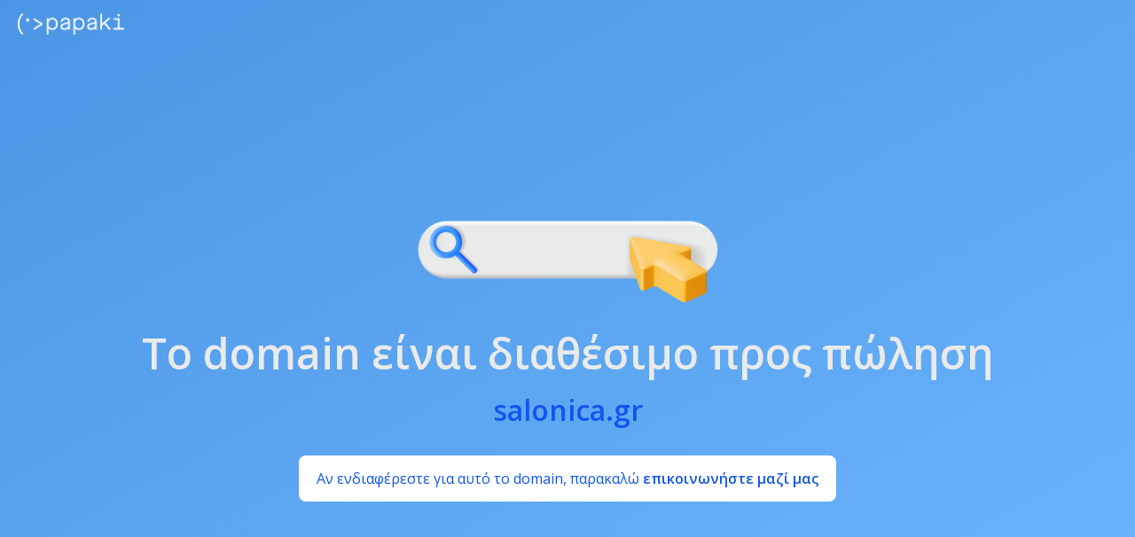

--- FILE ---
content_type: text/html; charset=UTF-8
request_url: http://salonica.gr/
body_size: 1628
content:

<!DOCTYPE html PUBLIC "-//W3C//DTD XHTML 1.0 Transitional//EN" "http://www.w3.org/TR/xhtml1/DTD/xhtml1-transitional.dtd">
<html xmlns="http://www.w3.org/1999/xhtml">
<head>
<meta http-equiv="Content-Type" content="text/html; charset=utf-8" />
<title>Domain προς πώληση | Papaki</title>
<meta name="viewport" content="width=device-width, initial-scale=1.0" /> <!-- for mobile scaling -->
<link href="https://fonts.googleapis.com/css2?family=Open+Sans:wght@400;600&display=swap" rel="stylesheet">
<style>
html, body {
  margin: 0;
  padding: 0;
  height: 100%;
  font-family: 'Open Sans', Arial, Helvetica, sans-serif;
  background: linear-gradient(to bottom right, #4c95e4, #6bb5fe);
}

body {
  text-align: center;
}

.wrapper {
  max-width: 1100px;  /* limit content width */
  margin: 0 auto;   /* center horizontally */
  padding: 0 20px;  /* some side padding */
}

.logo {
  position: absolute;
  top: 15px;
  left: 20px;
}

.logo img {
  max-width: 120px;
  height: auto;
}

.headline {
  font-size: 48px;
  font-weight: 600;
  margin-top: 20px;
  color: #e9eaea; /* white headline */
}

.domain-name {
  font-size: 32px;
  margin-top: 10px;
  color: #1155ef; /* blue text */
  font-weight: 600;
}

.subtext {
  font-size: 26px;
  margin-top: 10px;
  color: #1155ef; /* blue subtext */
}

.container {
  display: flex;
  flex-direction: column;
  align-items: center;
  justify-content: center;
  height: 100%;
  padding-top: 240px;
}

.container img {
  max-width: 350px; /* smaller main image */
  height: auto;
}

.contact-box {
  margin-top: 30px;
  background: #fff;
  padding: 15px 20px;
  border-radius: 8px;
  font-size: 16px;
  color: #1155ef;
}
.contact-box a {
  color: #1155ef;
  text-decoration: none;
  font-weight: 600;
}
.contact-box a:hover {
  text-decoration: underline;
}

.button {
  margin-top: 20px;
  background-color: #1155ef;
  color: #e9eaea;
  padding: 10px 20px;
  border-radius: 6px;
  text-decoration: none;
  font-weight: 600;
  transition: background-color 0.3s ease;
}
.button:hover {
  background-color: #0d47d9;
}

/* Responsive font scaling */
@media (max-width: 768px) {
  .headline {
    font-size: 36px;
  }
  .subtext {
    font-size: 20px;
  }
  .logo img {
    max-width: 100px;
  }
}
@media (max-width: 480px) {
  .headline {
    font-size: 28px;
  }
  .subtext {
    font-size: 18px;
  }
  .logo {
    position: static; /* no absolute positioning */
    text-align: center;
    margin-top: 15px;
    margin-bottom: 15px;
  }
  body {
    display: flex;
    flex-direction: column;
    align-items: center;
  }
  .container {
    height: auto; /* no forced 100% height on mobile */
    margin-top: 10px;
  }
}

</style>
</head>
<body>
  <div class="wrapper">
    <!-- Logo -->
    <div class="logo">
      <img src="sale3_images/logo.png" alt="Papaki Logo" />
    </div>

    <!-- Main content -->
    <div class="container">
      <img src="sale3_images/main.png" alt="Domain for sale" />
      <div class="headline">Το domain είναι διαθέσιμο προς πώληση</div>
      <div class="domain-name">salonica.gr</div>
      <div class="contact-box">
        Αν ενδιαφέρεστε για αυτό το domain, παρακαλώ <a href="https://www.papaki.com/el/contact-us.htm/" target="_blank">επικοινωνήστε μαζί μας</a>
      </div>      
      <!-- Example button (optional) -->
      <!-- <a href="#" class="button">Notify Me</a> -->
    </div>
  </div>
</body>
</html>
